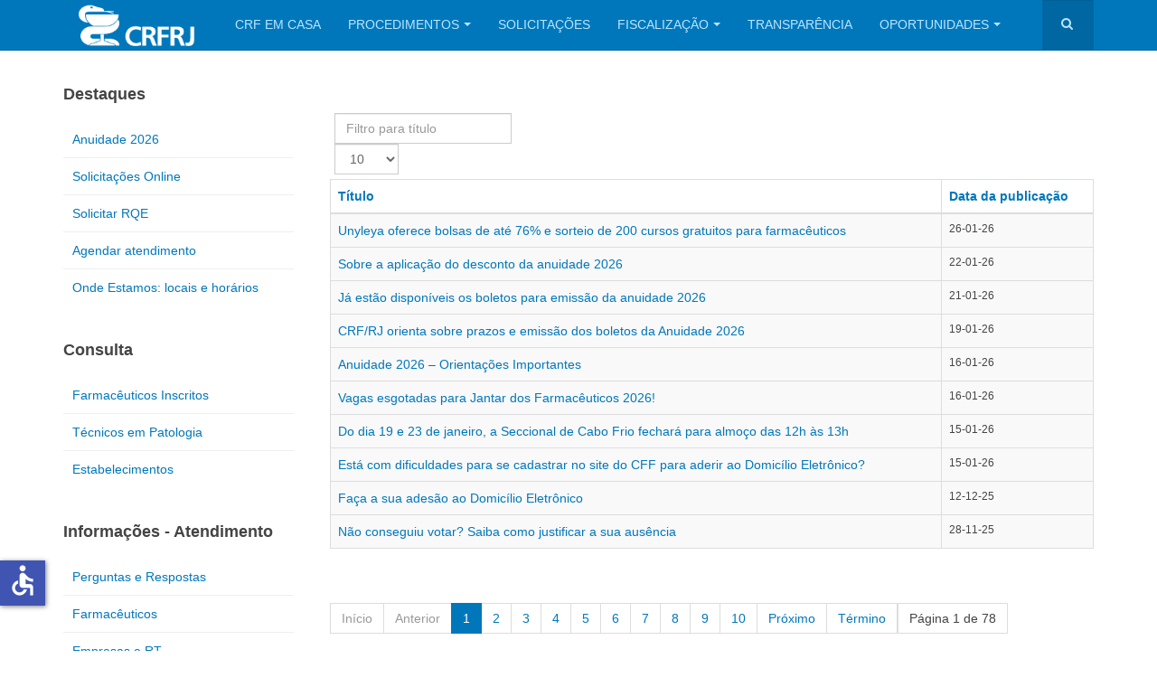

--- FILE ---
content_type: text/html; charset=utf-8
request_url: https://www.crf-rj.org.br/noticias/notas-e-comunicados.html
body_size: 25284
content:

<!DOCTYPE html>
<html lang="pt-br" dir="ltr"
	  class='com_content view-category itemid-806 j44 j40 mm-hover '>

<head>
	<meta charset="utf-8">
	<meta name="description" content="Portal do Conselho Regional de Farmácia do Estado do Rio de Janeiro">
	<meta name="generator" content="Joomla! - Open Source Content Management">
	<title>Notas e Comunicados - CRF-RJ</title>
	<link href="/noticias/notas-e-comunicados.feed?type=rss" rel="alternate" type="application/rss+xml" title="Notas e Comunicados - CRF-RJ">
	<link href="/noticias/notas-e-comunicados.feed?type=atom" rel="alternate" type="application/atom+xml" title="Notas e Comunicados - CRF-RJ">
	<link href="https://crf-rj.org.br/noticias/notas-e-comunicados.html" rel="canonical">
	<link href="https://www.crf-rj.org.br/component/search/?view=category&amp;id=114&amp;format=opensearch&amp;Itemid=806" rel="search" title="Pesquisa CRF-RJ" type="application/opensearchdescription+xml">
	<link href="/favicon.ico" rel="icon" type="image/vnd.microsoft.icon">
<link href="/templates/purity_iii/css/bootstrap.css" rel="stylesheet" />
	<link href="/media/system/css/joomla-fontawesome.min.css" rel="stylesheet" />
	<link href="/templates/purity_iii/css/template.css" rel="stylesheet" />
	<link href="/templates/purity_iii/fonts/font-awesome/css/font-awesome.min.css" rel="stylesheet" />
	<link href="/templates/purity_iii/css/layouts/magazine.css" rel="stylesheet" />
	<style>
.hide { display: none; }
.table-noheader { border-collapse: collapse; }
.table-noheader thead { display: none; }
</style>
<script type="application/json" class="joomla-script-options new">{"bootstrap.tooltip":{".hasTooltip":{"animation":true,"container":"body","html":true,"trigger":"hover focus","boundary":"clippingParents","sanitize":true}},"system.paths":{"root":"","rootFull":"https:\/\/crf-rj.org.br\/","base":"","baseFull":"https:\/\/crf-rj.org.br\/"},"csrf.token":"d678127a50d1626947bec9d1d1b21ea4","accessibility-options":{"labels":{"menuTitle":"Configura\u00e7\u00f5es de Acessibilidade","increaseText":"Aumentar tamanho do texto","decreaseText":"Reduzir Tamanho do Texto","increaseTextSpacing":"Aumentar Espa\u00e7amento do Texto","decreaseTextSpacing":"Reduzir Entrelinha do Texto","invertColors":"Inverter Cores","grayHues":"Matizes Cinzas","underlineLinks":"Sublinhar Links","bigCursor":"Cursor Grande","readingGuide":"Guia de leitura","textToSpeech":"Texto para voz","speechToText":"Falar o texto","resetTitle":"Limpar","closeTitle":"Fechar"},"icon":{"position":{"left":{"size":"0","units":"px"}},"useEmojis":false},"hotkeys":{"enabled":true,"helpTitles":true},"textToSpeechLang":["pt-BR"],"speechToTextLang":["pt-BR"]}}</script>
	<script src="/media/system/js/core.min.js?37ffe4186289eba9c5df81bea44080aff77b9684"></script>
	<script src="/media/vendor/bootstrap/js/bootstrap-es5.min.js?5.3.2" nomodule defer></script>
	<script src="/media/vendor/bootstrap/js/popover.min.js?5.3.2" type="module"></script>
	<script src="/media/vendor/jquery/js/jquery.min.js?3.7.1"></script>
	<script src="/media/legacy/js/jquery-noconflict.min.js?647005fc12b79b3ca2bb30c059899d5994e3e34d"></script>
	<script src="/media/vendor/accessibility/js/accessibility.min.js?3.0.17" defer></script>
	<script src="/plugins/system/t3/base-bs3/bootstrap/js/bootstrap.js"></script>
	<script src="/plugins/system/t3/base-bs3/js/jquery.tap.min.js"></script>
	<script src="/plugins/system/t3/base-bs3/js/script.js"></script>
	<script src="/plugins/system/t3/base-bs3/js/menu.js"></script>
	<script src="/templates/purity_iii/js/script.js"></script>
	<script src="/plugins/system/t3/base-bs3/js/nav-collapse.js"></script>
	<script type="module">window.addEventListener("load", function() {new Accessibility(Joomla.getOptions("accessibility-options") || {});});</script>

	
<!-- META FOR IOS & HANDHELD -->
	<meta name="viewport" content="width=device-width, initial-scale=1.0, maximum-scale=1.0, user-scalable=no"/>
	<style type="text/stylesheet">
		@-webkit-viewport   { width: device-width; }
		@-moz-viewport      { width: device-width; }
		@-ms-viewport       { width: device-width; }
		@-o-viewport        { width: device-width; }
		@viewport           { width: device-width; }
	</style>
	<script type="text/javascript">
		//<![CDATA[
		if (navigator.userAgent.match(/IEMobile\/10\.0/)) {
			var msViewportStyle = document.createElement("style");
			msViewportStyle.appendChild(
				document.createTextNode("@-ms-viewport{width:auto!important}")
			);
			document.getElementsByTagName("head")[0].appendChild(msViewportStyle);
		}
		//]]>
	</script>
<meta name="HandheldFriendly" content="true"/>
<meta name="apple-mobile-web-app-capable" content="YES"/>
<!-- //META FOR IOS & HANDHELD -->




<!-- Le HTML5 shim and media query for IE8 support -->
<!--[if lt IE 9]>
<script src="//html5shim.googlecode.com/svn/trunk/html5.js"></script>
<script type="text/javascript" src="/plugins/system/t3/base-bs3/js/respond.min.js"></script>
<![endif]-->

<!-- You can add Google Analytics here or use T3 Injection feature -->

<!--[if lt IE 9]>
<link rel="stylesheet" href="/templates/purity_iii/css/ie8.css" type="text/css" />
<![endif]-->
	</head>

<body>

<div class="t3-wrapper magazine"> <!-- Need this wrapper for off-canvas menu. Remove if you don't use of-canvas -->

	
<!-- MAIN NAVIGATION -->
<header id="t3-mainnav" class="wrap navbar navbar-default navbar-fixed-top t3-mainnav">

	<!-- OFF-CANVAS -->
		<!-- //OFF-CANVAS -->

	<div class="container">

		<!-- NAVBAR HEADER -->
		<div class="navbar-header">

			<!-- LOGO -->
			<div class="logo logo-image">
				<div class="logo-image">
					<a href="/" title="CRF-RJ">
													<img class="logo-img" src="/images/site/logo-branca-site.png#joomlaImage://local-images/site/logo-branca-site.png?width=227&height=80" alt="CRF-RJ" />
						
												
						<span>CRF-RJ</span>
					</a>
				</div>
			</div>
			<!-- //LOGO -->

											<button type="button" class="navbar-toggle" data-toggle="collapse" data-target=".t3-navbar-collapse">
					<i class="fa fa-bars"></i>
				</button>
			
	    	    <!-- HEAD SEARCH -->
	    <div class="head-search">     
	      <form class="form-search" action="/noticias/notas-e-comunicados.html" method="post">
	<div class="search">
		<label for="mod-search-searchword">Pesquisar...</label><i class="fa fa-search"></i><input name="searchword" id="mod-search-searchword" maxlength="200"  class="form-control " type="text" size="" />	<input type="hidden" name="task" value="search" />
	<input type="hidden" name="option" value="com_search" />
	<input type="hidden" name="Itemid" value="806" />
	</div>
</form>

	    </div>
	    <!-- //HEAD SEARCH -->
	    
		</div>
		<!-- //NAVBAR HEADER -->

		<!-- NAVBAR MAIN -->
				<nav class="t3-navbar-collapse navbar-collapse collapse"></nav>
		
		<nav class="t3-navbar navbar-collapse collapse">
					<ul class="nav navbar-nav">
			<li class="item-1225">				<a href="https://crfrj-emcasa.cisantec.com.br/" >CRF EM CASA</a>
				</li><li class="item-548 deeper dropdown parent">				<a class="dropdown-toggle" href="#"  data-toggle="dropdown">Procedimentos<em class="caret"></em></a>
				<ul class="dropdown-menu" role="menu"><li class="item-774">				<a href="/procedimentos/farmaceuticos.html" >Farmacêuticos</a>
				</li><li class="item-775">				<a href="/procedimentos/tecnicos-em-patologia.html" >Técnicos em Patologia</a>
				</li><li class="item-776">				<a href="/procedimentos/empresas-e-rt.html" >Empresas e RT</a>
				</li></ul></li><li class="item-1275">				<a href="http://crf-rj.org.br/digidesk/" >Solicitações</a>
				</li><li class="item-883 deeper dropdown parent">				<a class="dropdown-toggle" href="/fiscalizacao.html"  data-toggle="dropdown">Fiscalização<em class="caret"></em></a>
				<ul class="dropdown-menu" role="menu"><li class="item-1301">				<a href="/fiscalizacao/arquivos.html" >Arquivos disponíveis</a>
				</li></ul></li><li class="item-868">				<a href="http://crf-rj.org.br/transparencia/sobre-o-portal.html" >Transparência</a>
				</li><li class="item-1405 deeper dropdown parent">				<a class="dropdown-toggle" href="#"  data-toggle="dropdown">Oportunidades<em class="caret"></em></a>
				<ul class="dropdown-menu" role="menu"><li class="item-1321">				<a href="/oportunidades/curriculo.html" >Currículo</a>
				</li><li class="item-1404">				<a href="/oportunidades/vagas.html" >Vagas</a>
				</li><li class="item-1410">				<a href="/oportunidades/enviar-vaga.html" >Enviar vaga</a>
				</li></ul></li>		</ul>
	
		</nav>
    <!-- //NAVBAR MAIN -->

	</div>
</header>
<!-- //MAIN NAVIGATION -->






	
<div id="t3-mainbody" class="container t3-mainbody">
	<div class="row">

		<!-- MAIN CONTENT -->
		<div id="t3-content" class="t3-content col-xs-12 col-sm-8 col-sm-push-4 col-md-9 col-md-push-3">
					<div style="margin-bottom:20px">  </div>

			<div class="category-list">

  	<div class="content-category">
				
		
									    
    <div class="cat-items clearfix">
      <form action="https://www.crf-rj.org.br/noticias/notas-e-comunicados.html" method="post" name="adminForm" id="adminForm" class="form-inline">
			<fieldset class="filters btn-toolbar clearfix">
			<legend class="hide">Filtros</legend>
							<div class="btn-group">
									<label class="filter-search-lbl element-invisible" for="filter-search">
						Filtro para título&#160;					</label>
					<input type="text" name="filter-search" id="filter-search" value="" class="inputbox" onchange="document.adminForm.submit();" title="Filtrar Conteúdo da Pesquisa" placeholder="Filtro para título" />
				
				</div>
										<div class="btn-group pull-right">
					<label for="limit" class="element-invisible">
						Exibir #					</label>
					<select id="limit" name="limit" class="form-select" onchange="this.form.submit()">
	<option value="5">5</option>
	<option value="10" selected="selected">10</option>
	<option value="15">15</option>
	<option value="20">20</option>
	<option value="25">25</option>
	<option value="30">30</option>
	<option value="50">50</option>
	<option value="100">100</option>
	<option value="0">Tudo</option>
</select>
				</div>
			
			<input type="hidden" name="filter_order" value="" />
			<input type="hidden" name="filter_order_Dir" value="" />
			<input type="hidden" name="limitstart" value="" />
			<input type="hidden" name="task" value="" />
		</fieldset>
		<div class="control-group hide pull-right">
			<div class="controls">
				<button type="submit" name="filter_submit" class="btn btn-primary">Filtrar</button>
			</div>
		</div>
	
		<table class="category table table-striped table-bordered table-hover">
		<caption class="hide">Lista de artigos na categoria Notas e Comunicados</caption>
		<thead>
			<tr>
				<th scope="col" id="categorylist_header_title">
					<a href="#" onclick="Joomla.tableOrdering('a.title','asc','', document.getElementById('adminForm'));return false;" class="hasTooltip" title="Selecione para ordenar por esta coluna" data-bs-placement="top">Título</a>				</th>
									<th scope="col" id="categorylist_header_date">
													<a href="#" onclick="Joomla.tableOrdering('a.publish_up','asc','');return false;" class="hasTooltip" title="Selecione para ordenar por esta coluna" data-bs-placement="top">Data da publicação</a>											</th>
																											</tr>
		</thead>
		<tbody>
									<tr class="cat-list-row0" >
						<td headers="categorylist_header_title" class="list-title">
									<a href="/noticias/notas-e-comunicados/6409-unyleya-oferece-bolsas-de-ate-76-e-sorteio-de-200-cursos-gratuitos-para-farmaceuticos.html">
						Unyleya oferece bolsas de até 76% e sorteio de 200 cursos gratuitos para farmacêuticos					</a>
																								</td>
							<td headers="categorylist_header_date" class="list-date small">
					26-01-26				</td>
																					</tr>
									<tr class="cat-list-row1" >
						<td headers="categorylist_header_title" class="list-title">
									<a href="/noticias/notas-e-comunicados/6404-sobre-a-aplicacao-do-desconto-da-anuidade-2026.html">
						Sobre a aplicação do desconto da anuidade 2026					</a>
																								</td>
							<td headers="categorylist_header_date" class="list-date small">
					22-01-26				</td>
																					</tr>
									<tr class="cat-list-row0" >
						<td headers="categorylist_header_title" class="list-title">
									<a href="/noticias/notas-e-comunicados/6403-disponivel-para-emissao-os-boletos-de-anuidade-2026.html">
						Já estão disponíveis os boletos para emissão da anuidade 2026					</a>
																								</td>
							<td headers="categorylist_header_date" class="list-date small">
					21-01-26				</td>
																					</tr>
									<tr class="cat-list-row1" >
						<td headers="categorylist_header_title" class="list-title">
									<a href="/noticias/notas-e-comunicados/6402-crf-rj-orienta-sobre-prazos-e-emissao-dos-boletos-da-anuidade-2026.html">
						CRF/RJ orienta sobre prazos e emissão dos boletos da Anuidade 2026					</a>
																								</td>
							<td headers="categorylist_header_date" class="list-date small">
					19-01-26				</td>
																					</tr>
									<tr class="cat-list-row0" >
						<td headers="categorylist_header_title" class="list-title">
									<a href="/noticias/notas-e-comunicados/6400-anuidade-2026-orientacoes-importantes.html">
						Anuidade 2026 – Orientações Importantes					</a>
																								</td>
							<td headers="categorylist_header_date" class="list-date small">
					16-01-26				</td>
																					</tr>
									<tr class="cat-list-row1" >
						<td headers="categorylist_header_title" class="list-title">
									<a href="/noticias/notas-e-comunicados/6399-as-vagas-esgotadas-para-jantar-dos-farmaceuticos-2026.html">
						Vagas esgotadas para Jantar dos Farmacêuticos 2026!					</a>
																								</td>
							<td headers="categorylist_header_date" class="list-date small">
					16-01-26				</td>
																					</tr>
									<tr class="cat-list-row0" >
						<td headers="categorylist_header_title" class="list-title">
									<a href="/noticias/notas-e-comunicados/6398-do-dia-19-e-23-de-janeiro-a-seccional-de-cabo-frio-fechara-para-almoco-das-12h-as-13h.html">
						Do dia 19 e 23 de janeiro, a Seccional de Cabo Frio fechará para almoço das 12h às 13h					</a>
																								</td>
							<td headers="categorylist_header_date" class="list-date small">
					15-01-26				</td>
																					</tr>
									<tr class="cat-list-row1" >
						<td headers="categorylist_header_title" class="list-title">
									<a href="/noticias/notas-e-comunicados/6396-esta-com-dificuldades-para-se-cadastrar-no-site-do-cff-para-aderir-ao-domicilio-eletronico.html">
						Está com dificuldades para se cadastrar no site do CFF para aderir ao Domicílio Eletrônico? 					</a>
																								</td>
							<td headers="categorylist_header_date" class="list-date small">
					15-01-26				</td>
																					</tr>
									<tr class="cat-list-row0" >
						<td headers="categorylist_header_title" class="list-title">
									<a href="/noticias/notas-e-comunicados/6380-faca-a-sua-adesao-ao-domicilio-eletronico.html">
						Faça a sua adesão ao Domicílio Eletrônico					</a>
																								</td>
							<td headers="categorylist_header_date" class="list-date small">
					12-12-25				</td>
																					</tr>
									<tr class="cat-list-row1" >
						<td headers="categorylist_header_title" class="list-title">
									<a href="/noticias/notas-e-comunicados/6372-nao-conseguiu-votar-saiba-como-justificar-a-sua-ausencia.html">
						Não conseguiu votar? Saiba como justificar a sua ausência					</a>
																								</td>
							<td headers="categorylist_header_date" class="list-date small">
					28-11-25				</td>
																					</tr>
				</tbody>
	</table>


		<div class="pagination">

					<p class="counter pull-right">
				Página 1 de 78			</p>
		
		<ul class="pagination"><li class="disabled"><a>Início</a></li><li class="disabled"><a>Anterior</a></li><li class="active"><a>1</a></li><li><a title="2" href="/noticias/notas-e-comunicados.html?start=10">2</a></li><li><a title="3" href="/noticias/notas-e-comunicados.html?start=20">3</a></li><li><a title="4" href="/noticias/notas-e-comunicados.html?start=30">4</a></li><li><a title="5" href="/noticias/notas-e-comunicados.html?start=40">5</a></li><li><a title="6" href="/noticias/notas-e-comunicados.html?start=50">6</a></li><li><a title="7" href="/noticias/notas-e-comunicados.html?start=60">7</a></li><li><a title="8" href="/noticias/notas-e-comunicados.html?start=70">8</a></li><li><a title="9" href="/noticias/notas-e-comunicados.html?start=80">9</a></li><li><a title="10" href="/noticias/notas-e-comunicados.html?start=90">10</a></li><li><a title="Próximo" href="/noticias/notas-e-comunicados.html?start=10">Próximo</a></li><li><a title="Término" href="/noticias/notas-e-comunicados.html?start=770">Término</a></li></ul>	</div>
	</form>
    </div>

			</div>

</div>
		</div>
		<!-- //MAIN CONTENT -->

		<!-- SIDEBAR LEFT -->
		<div class="t3-sidebar t3-sidebar-left col-xs-12 col-sm-4 col-sm-pull-8 col-md-3 col-md-pull-9 ">
			<div class="t3-module module_menu " id="Mod268"><div class="module-inner"><h3 class="module-title "><span>Destaques</span></h3><div class="module-ct"><ul class="nav nav-pills nav-stacked menu">
<li class="item-1427"><a href="https://crfrj-emcasa.cisantec.com.br/crf-em-casa/consulta/boletos/inicial.jsf" class="" target="_blank" rel="noopener noreferrer">Anuidade 2026 </a></li><li class="item-1274"><a href="http://crf-rj.org.br/digidesk/" class="" target="_blank" rel="noopener noreferrer">Solicitações Online </a></li><li class="item-1332"><a href="/solicitar-rqe.html" class="">Solicitar RQE</a></li><li class="item-1273"><a href="/agendar-atendimento.html" class="">Agendar atendimento</a></li><li class="item-1257"><a href="https://crf-rj.org.br/transparencia/nossos-enderecos-e-horarios.html" class="" target="_blank" rel="noopener noreferrer">Onde Estamos: locais e horários </a></li></ul>
</div></div></div><div class="t3-module module_menu " id="Mod324"><div class="module-inner"><h3 class="module-title "><span>Consulta</span></h3><div class="module-ct"><ul class="nav nav-pills nav-stacked menu">
<li class="item-754"><a href="https://crfrj-emcasa.cisantec.com.br/crf-em-casa/consulta/cadastro/profissional.jsf" class="" target="_blank" rel="noopener noreferrer">Farmacêuticos Inscritos </a></li><li class="item-755"><a href="https://crfrj-emcasa.cisantec.com.br/crf-em-casa/consulta/cadastro/profissional.jsf" class="" target="_blank" rel="noopener noreferrer">Técnicos em Patologia </a></li><li class="item-756"><a href="https://crfrj-emcasa.cisantec.com.br/crf-em-casa/consulta/cadastro/estabelecimento.jsf" class="" target="_blank" rel="noopener noreferrer">Estabelecimentos </a></li></ul>
</div></div></div><div class="t3-module module_menu " id="Mod260"><div class="module-inner"><h3 class="module-title "><span>Informações - Atendimento</span></h3><div class="module-ct"><ul class="nav nav-pills nav-stacked menu">
<li class="item-778"><a href="/duvidas.html" class="">Perguntas e Respostas</a></li><li class="item-847"><a href="/farmaceuticos.html" class="">Farmacêuticos</a></li><li class="item-849"><a href="/empresas-e-rt.html" class="">Empresas e RT</a></li><li class="item-848"><a href="/tecnicos.html" class="">Técnicos em Patologia</a></li><li class="item-798"><a href="/estudantes.html" class="">Integração | Estudantes</a></li><li class="item-867"><a href="/ouvidoria.html" class="">Ouvidoria</a></li></ul>
</div></div></div><div class="t3-module module_menu " id="Mod228"><div class="module-inner"><h3 class="module-title "><span>Institucional</span></h3><div class="module-ct"><ul class="nav nav-pills nav-stacked menu">
<li class="item-546 active deeper dropdown parent"><a href="/noticias.html" class=" dropdown-toggle" data-toggle="dropdown">Notícias<em class="caret"></em></a><ul class="dropdown-menu"><li class="item-806 current active"><a href="/noticias/notas-e-comunicados.html" class="">Notas e Comunicados</a></li><li class="item-807"><a href="/noticias/crf-rj-na-midia.html" class="">CRF-RJ na Mídia</a></li><li class="item-435"><a href="/noticias/crf-rj-em-acao.html" class="">CRF-RJ em Ação</a></li><li class="item-1202"><a href="/noticias/assessoria-de-imprensa.html" class="">Assessoria de Imprensa</a></li><li class="item-760"><a href="/noticias/eventos.html" class="">Eventos</a></li><li class="item-1331"><a href="/noticias/aviso-de-funcionamento.html" class="">Aviso de funcionamento</a></li></ul></li><li class="item-1076"><a href="/paf.html" class="">PAF RJ</a></li><li class="item-749"><a href="/o-crf-rj.html" class="">O CRF-RJ</a></li><li class="item-757"><a href="https://crf-rj.org.br/transparencia/diretoria-e-conselheiros.html" class="">Diretoria </a></li><li class="item-758"><a href="http://crf-rj.org.br/transparencia/diretoria-e-conselheiros.html" class="" target="_blank" rel="noopener noreferrer">Conselheiros </a></li><li class="item-1259"><a href="https://crf-rj.org.br/transparencia/sistema-eletronico-de-informacoes-ao-cidadao-e-sic.html" class="">e-SIC </a></li><li class="item-1210"><a href="/imprensa.html" class="">Imprensa</a></li><li class="item-759"><a href="/historia.html" class="">História</a></li><li class="item-846"><a href="/legislacao.html" class="">Legislação</a></li><li class="item-1261"><a href="/lgpd-crfrj.html" class="">LGPD</a></li><li class="item-1203"><a href="/apoio-institucional.html" class="">Apoio Institucional</a></li><li class="item-1363"><a href="/licitacoes.html" class="">Licitações</a></li></ul>
</div></div></div>
		</div>
		<!-- //SIDEBAR LEFT -->

	</div>
</div> 


  
<!-- NAV HELPER -->
<nav class="wrap t3-navhelper ">
	<div class="container">
		
<ol class="breadcrumb ">
	<li class="active">Você está aqui: &#160;</li><li><a href="/" class="pathway">Início</a></li><li><a href="/noticias.html" class="pathway">Notícias</a></li><li><span>Notas e Comunicados</span></li></ol>

	</div>
</nav>
<!-- //NAV HELPER -->

	
<!-- BACK TOP TOP BUTTON -->
<div id="back-to-top" data-spy="affix" data-offset-top="300" class="back-to-top hidden-xs hidden-sm affix-top">
  <button class="btn btn-primary" title="Back to Top"><i class="fa fa-caret-up"></i></button>
</div>
<script type="text/javascript">
(function($) {
	// Back to top
	$('#back-to-top').on('click', function(){
		$("html, body").animate({scrollTop: 0}, 500);
		return false;
	});
    $(window).on('load', function(){
        // hide button to top if the document height not greater than window height*2;using window load for more accurate calculate.    
        if ((parseInt($(window).height())*2)>(parseInt($(document).height()))) {
            $('#back-to-top').hide();
        } 
    });
})(jQuery);
</script>
<!-- BACK TO TOP BUTTON -->

<!-- FOOTER -->
<footer id="t3-footer" class="wrap t3-footer">

			<!-- FOOTER SPOTLIGHT -->
		<div class="container hidden-xs">
				<!-- SPOTLIGHT -->
	<div class="t3-spotlight t3-footer-sl  row">
					<div class=" col-lg-6 col-md-6 col-sm-6 col-xs-6">
								<div class="t3-module module " id="Mod251"><div class="module-inner"><div class="module-ct">
<div id="mod-custom251" class="mod-custom custom">
    <p><span style="font-family: helvetica, arial, sans-serif; font-size: 8pt;"><strong><img src="/images/LOGO-CRFRJ-TRANSPARENTE.png" alt="LOGO CRFRJ TRANSPARENTE" width="180" height="92" style="margin-right: 10px; float: left;" /><br style="clear: right;" />CRF/RJ | Sede<br /></strong>Praça Tiradentes, 50, centro.&nbsp;</span><span style="font-family: helvetica, arial, sans-serif; font-size: 8pt;">Rio de Janeiro/RJ</span><br /><span style="font-family: helvetica, arial, sans-serif; font-size: 8pt;"><strong>Telefone:</strong> (21) 3872-9200 | WhatsApp:&nbsp;(21) 3872-9221<br /><strong>Atendimento:</strong><strong>&nbsp;</strong>Segunda a Sexta, de 9h às 17h.</span></p></div>
</div></div></div>
							</div>
					<div class=" col-lg-6 col-md-6 col-sm-6 col-xs-6">
								<div class="t3-module module " id="Mod252"><div class="module-inner"><div class="module-ct">
<div id="mod-custom252" class="mod-custom custom">
    <p>&nbsp;</p>
<p style="padding-left: 60px; text-align: right;"><span style="font-family: helvetica, arial, sans-serif; font-size: 8pt;"><strong><small>Copyright 2025 CRF/RJ. Todos os direitos reservados.&nbsp; &nbsp; &nbsp; &nbsp; &nbsp; &nbsp;<br /></small></strong></span><small><span style="font-family: helvetica, arial, sans-serif; font-size: 8pt;">Por Assessoria de Comunicação&nbsp; &nbsp; &nbsp; &nbsp; &nbsp;&nbsp;</span><br /></small></p></div>
</div></div></div>
							</div>
			</div>
<!-- SPOTLIGHT -->
		</div>
		<!-- //FOOTER SPOTLIGHT -->
	
	<section class="t3-copyright">
		<div class="container">
			<div class="row">
				<div class="col-md-12 copyright ">
					
     
				</div>
							</div>
		</div>
	</section>

</footer>
<!-- //FOOTER -->

</div>


</body>
</html>